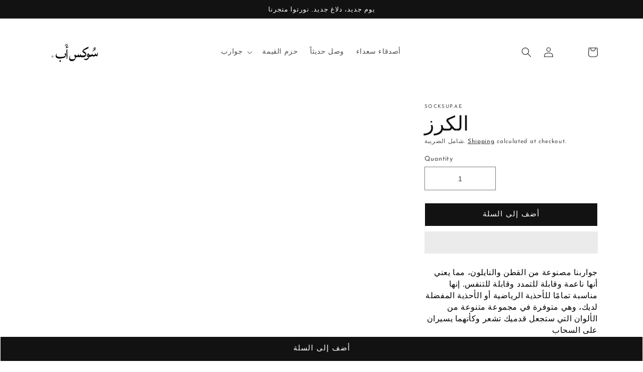

--- FILE ---
content_type: text/css
request_url: https://css.twik.io/633d77601d4d4.css
body_size: 71
content:
.menu-drawer__menu:nth-child(1)>LI:nth-of-type(1)>DETAILS>DIV>DIV>UL,.list-menu--inline>LI:nth-of-type(1)>HEADER-MENU>DETAILS>UL{color: transparent !important; opacity: 0 !important; visibility: hidden !important;}